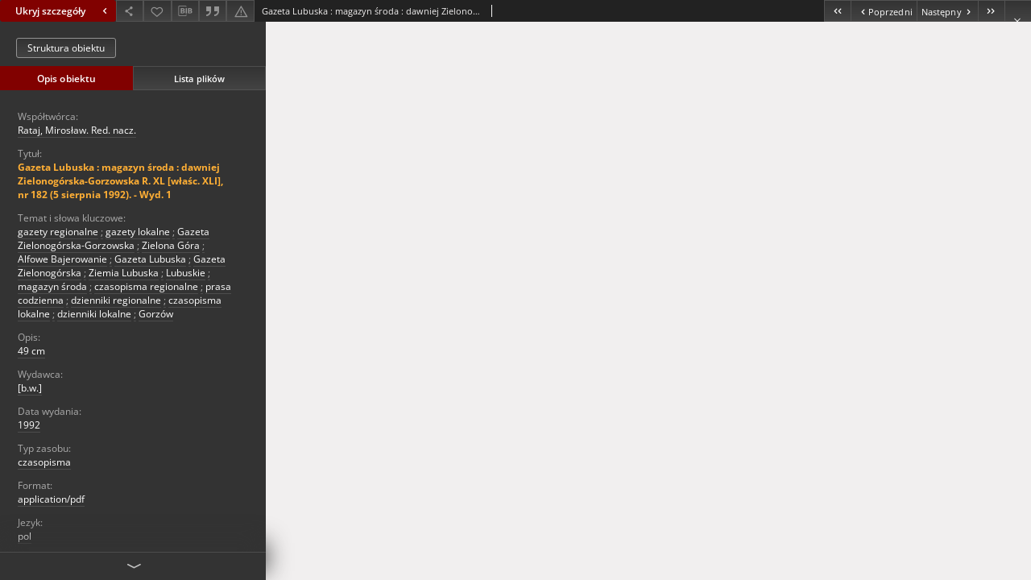

--- FILE ---
content_type: text/html;charset=utf-8
request_url: https://www.zbc.uz.zgora.pl/dlibra/publication/57179/edition/48937/content
body_size: 29941
content:
<!doctype html>
<html lang="pl">
	<head>
		


<meta charset="utf-8">
<meta http-equiv="X-UA-Compatible" content="IE=edge">
<meta name="viewport" content="width=device-width, initial-scale=1">


<title>Gazeta Lubuska : magazyn środa : dawniej Zielonog&oacute;rska-Gorzowska R. XL [właśc. XLI], nr 182 (5 sierpnia 1992). - Wyd. 1 - Zielonogórska Biblioteka Cyfrowa</title>
<meta name="Description" content="49 cm" />

<meta property="og:url"                content="https://www.zbc.uz.zgora.pl/dlibra/publication/57179/edition/48937/content" />
<meta property="og:type"               content="Object" />
<meta property="og:title"              content="Gazeta Lubuska : magazyn środa : dawniej Zielonog&oacute;rska-Gorzowska R. XL [właśc. XLI], nr 182 (5 sierpnia 1992). - Wyd. 1 - Zielonogórska Biblioteka Cyfrowa" />
<meta property="og:description"        content="49 cm" />
<meta property="og:image"              content="https://www.zbc.uz.zgora.pl/style/dlibra/default/img/items/book-without-img.svg" />

<link rel="icon" type="image/png" href="https://www.zbc.uz.zgora.pl/style/common/img/icons/favicon.png" sizes="16x16" media="(prefers-color-scheme: light)"> 
<link rel="icon" type="image/png" href="https://www.zbc.uz.zgora.pl/style/common/img/icons/favicon-dark.png" sizes="16x16" media="(prefers-color-scheme: dark)"> 
<link rel="apple-touch-icon" href="https://www.zbc.uz.zgora.pl/style/common/img/icons/apple-touch-icon.png">


<link rel="stylesheet" href="https://www.zbc.uz.zgora.pl/style/dlibra/default/css/libs.css?20241127155736">
<link rel="stylesheet" href="https://www.zbc.uz.zgora.pl/style/dlibra/default/css/main.css?20241127155736">
<link rel="stylesheet" href="https://www.zbc.uz.zgora.pl/style/dlibra/default/css/colors.css?20241127155736">
<link rel="stylesheet" href="https://www.zbc.uz.zgora.pl/style/dlibra/default/css/custom.css?20241127155736">


								<link rel="meta" type="application/rdf+xml" href="https://www.zbc.uz.zgora.pl/dlibra/rdf.xml?type=e&amp;id=48937"/>
	
	<link rel="schema.DC" href="http://purl.org/dc/elements/1.1/" />
	<!--type is "document" for import all tags into zotero-->
	<meta name="DC.type" content="document" />
	<meta name="DC.identifier" content="https://www.zbc.uz.zgora.pl/publication/57179" />
	
						<meta name="DC.date" content="1992" />
								<meta name="DC.identifier" content="https://zbc.uz.zgora.pl/Content/48937/Nr_182_05-08-1992.pdf" />
								<meta name="DC.contributor" content="Rataj, Mirosław. Red. nacz." />
								<meta name="DC.subject" content="gazety regionalne" />
					<meta name="DC.subject" content="gazety lokalne" />
					<meta name="DC.subject" content="Gazeta Zielonog&oacute;rska-Gorzowska" />
					<meta name="DC.subject" content="Zielona G&oacute;ra" />
					<meta name="DC.subject" content="Alfowe Bajerowanie" />
					<meta name="DC.subject" content="Gazeta Lubuska" />
					<meta name="DC.subject" content="Gazeta Zielonog&oacute;rska" />
					<meta name="DC.subject" content="Ziemia Lubuska" />
					<meta name="DC.subject" content="Lubuskie" />
					<meta name="DC.subject" content="magazyn środa" />
					<meta name="DC.subject" content="czasopisma regionalne" />
					<meta name="DC.subject" content="prasa codzienna" />
					<meta name="DC.subject" content="dzienniki regionalne" />
					<meta name="DC.subject" content="czasopisma lokalne" />
					<meta name="DC.subject" content="dzienniki lokalne" />
					<meta name="DC.subject" content="Gorz&oacute;w" />
								<meta name="DC.rights" content="Polska Press Sp. z o.o." />
					<meta name="DC.rights" content="Wojew&oacute;dzka i Miejska Biblioteka Publiczna w Zielonej G&oacute;rze" />
								<meta name="DC.format" content="application/pdf" />
								<meta name="DC.description" content="49 cm" />
								<meta name="DC.publisher" content="[b.w.]" />
								<meta name="DC.language" content="pol" />
								<meta name="DC.type" content="czasopisma" />
								<meta name="DC.issued" content="1992" />
								<meta name="DC.title" content="Gazeta Lubuska : magazyn środa : dawniej Zielonog&oacute;rska-Gorzowska R. XL [właśc. XLI], nr 182 (5 sierpnia 1992). - Wyd. 1" />
								<meta name="DC.relation" content="Gazeta Zielonog&oacute;rska" />
					<meta name="DC.relation" content="Gazeta Zielonog&oacute;rska-Gorzowska" />
					<meta name="DC.relation" content="oai:zbc.uz.zgora.pl:publication:57179" />
			
								<meta name="citation_title" content="Gazeta Lubuska : magazyn środa : dawniej Zielonog&oacute;rska-Gorzowska R. XL [właśc. XLI], nr 182 (5 sierpnia 1992). - Wyd. 1" />
				<meta name="citation_pdf_url" content="https://zbc.uz.zgora.pl/Content/48937/Nr_182_05-08-1992.pdf" />
				<meta name="citation_online_date" content="2018/12/11" />
		
					<script async src="https://www.googletagmanager.com/gtag/js?id=UA-138079182-1"></script>
<script>
  window.dataLayer = window.dataLayer || [];
  function gtag(){dataLayer.push(arguments);}
  gtag('js', new Date());

  gtag('config', 'UA-138079182-1');
</script>

		
			</head>

	<body class="fixed show-content">

					



<section>
<div id="show-content" tabindex="-1" data-oaiurl="https://www.zbc.uz.zgora.pl/dlibra/oai-pmh-repository.xml?verb=GetRecord&amp;metadataPrefix=mets&amp;identifier=oai:zbc.uz.zgora.pl:48937" data-editionid="48937" data-formatid="">
    <div>
        <aside class="show-content__top-container js-top">
            <div class="show-content__details-container">
                <div class="show-content__close-container">
					<button type="button" class="info-close opened js-toggle-info"
						data-close="Ukryj szczegóły<i class='dlibra-icon-chevron-left'></i>"
						data-show="Pokaż szczegóły<i class='dlibra-icon-chevron-right'></i>">
						Ukryj szczegóły
						<i class='dlibra-icon-chevron-right'></i>
					</button>
                </div>
                <ul class="show-content__buttons-list">
					
                    <li class="share buttons-list__item">
                      <div class="a2a_kit">
						                        <a aria-label="Udostępnij" class="a2a_dd buttons-list__item--anchor" href="https://www.addtoany.com/share">
													<span class="dlibra-icon-share"></span>
                        </a>
                      </div>
                    </li>

                    <li class="buttons-list__item">
						                        <button type="button" title="Dodaj do ulubionych" aria-label="Dodaj do ulubionych"
							data-addToFav="Dodaj do ulubionych"
							data-deleteFromFav="Usuń z ulubionych"
							data-ajaxurl="https://www.zbc.uz.zgora.pl/dlibra/ajax.xml"
							data-ajaxparams="wid=Actions&amp;pageId=publication&amp;actionId=AddToFavouriteAction&amp;eid=48937"
							data-addedtofavlab="Dodano do ulubionych."
							data-removedfromfavlab="Usunięto z ulubionych"
							data-onlylogged="Musisz się zalogować"
							data-error="Wystąpił błąd podczas dodawania do ulubionych"
							class=" buttons-list__item--button js-add-fav">
							<span class="dlibra-icon-heart"></span>
                        </button>
                    </li>

																				
										<li class="buttons-list__item">
											<div class="dropdown">
																								<button class="dropdown-toggle buttons-list__item--button buttons-list__item--button-bib" type="button" data-toggle="dropdown"
													title="Pobierz opis bibliograficzny" aria-label="Pobierz opis bibliograficzny">
													<span class="dlibra-icon-bib"></span>
												</button>
												<ul class="object__dropdown-bib dropdown-menu pull-left">
													<li>
														<a download="57179.ris" href="https://www.zbc.uz.zgora.pl/dlibra/dlibra.ris?type=e&amp;id=48937">
															ris
														</a>
													</li>
													<li>
														<a download="57179.bib" href="https://www.zbc.uz.zgora.pl/dlibra/dlibra.bib?type=e&amp;id=48937">
															BibTeX
														</a>
													</li>
												</ul>
											</div>
										</li>

																					<li class="buttons-list__item">
												<button title="Cytowanie" class="buttons-list__item--anchor citations__show"
														data-ajaxurl="https://www.zbc.uz.zgora.pl/dlibra/citations.json"
														data-ajaxparams="eid=48937">
													<span class="dlibra-icon-citation"></span>
												</button>
											</li>
										
										<li class="buttons-list__item">
																						<a aria-label="Zgłoś błąd" href="https://www.zbc.uz.zgora.pl/dlibra/report-problem?id=48937" class="buttons-list__item--anchor">
												<span class="dlibra-icon-warning"></span>
											</a>
										</li>

					                </ul>
            </div>
            <div class="show-content__title-container">
                <div>
																														<span class="show-content__main-header"> Gazeta Lubuska : magazyn środa : dawniej Zielonog&oacute;rska-Gorzowska R. XL [właśc. XLI], nr 182 (5 sierpnia 1992). - Wyd. 1</span>
																						                </div>
                <ul class="show-content__object-navigation" data-pageid="48937">
																			<li class="object-navigation__item " data-pageid="48741">
												<a class="arrow-container" aria-label="Pierwszy obiekt z listy" href="https://www.zbc.uz.zgora.pl/dlibra/publication/55509/edition/48741/content?">
							<span class="dlibra-icon-chevron-left icon"></span>
							<span class="dlibra-icon-chevron-left icon-second"></span>
						</a>
					</li>
										

					<li class="object-navigation__item " data-pageid="48936">
												<a aria-label="Poprzedni obiekt z listy" href="https://www.zbc.uz.zgora.pl/dlibra/publication/57177/edition/48936/content?">
							<span class="text-info"><span class="dlibra-icon-chevron-left left"></span>Poprzedni</span>
						</a>
					</li>
					
					
					<li class="object-navigation__item " data-pageid="48938">
												<a aria-label="Następny obiekt z listy" href="https://www.zbc.uz.zgora.pl/dlibra/publication/57180/edition/48938/content?">
							<span class="text-info">Następny<span class="dlibra-icon-chevron-right right"></span></span>
						</a>
					</li>
															<li class="object-navigation__item " data-pageid="49069">
												<a class="arrow-container" aria-label="Ostatni obiekt z listy" href="https://www.zbc.uz.zgora.pl/dlibra/publication/57955/edition/49069/content?">
							<span class="dlibra-icon-chevron-right icon"></span>
							<span class="dlibra-icon-chevron-right icon-second"></span>
						</a>
					</li>
																					<li class="object-navigation__item show-content__close">
										<a class="arrow-container" aria-label="Zamknij" href="https://www.zbc.uz.zgora.pl/dlibra/publication/57179/edition/48937?"></a>
				</li>
                </ul>
            </div>
        </aside>
    </div>
    <div>
        <section class="show-content__details-column opened js-details-column">
							<a href="https://www.zbc.uz.zgora.pl/dlibra/publication/57179/edition/48937#structure" class="show-content__group-object-btn">Struktura obiektu</a>
			
			<ul class="nav nav-tabs details__tabs" id="myTab">
                <li class="active details__tabs-item js-tab-switch">
                    <button type="button" data-target="#metadata" data-toggle="tab">Opis obiektu</button>
                </li>
                <li class="details__tabs-item js-tab-switch">
                    <button type="button" data-target="#files" data-toggle="tab">Lista plików</button>
                </li>
            </ul>

            <div class="tab-content details__tabs-content js-tabs-content">
                <div class="tab-pane details__tabs-pane active js-tab" id="metadata">
                    <div>
						
                        <div>
                                                            			<span class="details__header">Współtwórca:</span>
		<p class="details__text ">
						
																			<a href="https://www.zbc.uz.zgora.pl//dlibra/metadatasearch?action=AdvancedSearchAction&amp;type=-3&amp;val1=Contributor:%22Rataj%2C+Miros%C5%82aw.+Red.+nacz.%22"
					>
					Rataj, Mirosław. Red. nacz.</a>
					      		</p>
				                                                            			<span class="details__header">Tytuł:</span>
		<p class="details__text title">
						
																			<a href="https://www.zbc.uz.zgora.pl//dlibra/metadatasearch?action=AdvancedSearchAction&amp;type=-3&amp;val1=Title:%22Gazeta+Lubuska+%5C:+magazyn+%C5%9Broda+%5C:+dawniej+Zielonog%C3%B3rska%5C-Gorzowska+R.+XL+%5C%5Bw%C5%82a%C5%9Bc.+XLI%5C%5D%2C+nr+182+%5C(5+sierpnia+1992%5C).+%5C-+Wyd.+1%22"
					>
					Gazeta Lubuska : magazyn środa : dawniej Zielonog&oacute;rska-Gorzowska R. XL [właśc. XLI], nr 182 (5 sierpnia 1992). - Wyd. 1</a>
					      		</p>
				                                                            			<span class="details__header">Temat i słowa kluczowe:</span>
		<p class="details__text ">
						
																			<a href="https://www.zbc.uz.zgora.pl//dlibra/metadatasearch?action=AdvancedSearchAction&amp;type=-3&amp;val1=Subject:%22gazety+regionalne%22"
					>
					gazety regionalne</a>
					      		<span class="divider">;</span>

																			<a href="https://www.zbc.uz.zgora.pl//dlibra/metadatasearch?action=AdvancedSearchAction&amp;type=-3&amp;val1=Subject:%22gazety+lokalne%22"
					>
					gazety lokalne</a>
					      		<span class="divider">;</span>

																			<a href="https://www.zbc.uz.zgora.pl//dlibra/metadatasearch?action=AdvancedSearchAction&amp;type=-3&amp;val1=Subject:%22Gazeta+Zielonog%C3%B3rska%5C-Gorzowska%22"
					>
					Gazeta Zielonog&oacute;rska-Gorzowska</a>
					      		<span class="divider">;</span>

																			<a href="https://www.zbc.uz.zgora.pl//dlibra/metadatasearch?action=AdvancedSearchAction&amp;type=-3&amp;val1=Subject:%22Zielona+G%C3%B3ra%22"
					>
					Zielona G&oacute;ra</a>
					      		<span class="divider">;</span>

																			<a href="https://www.zbc.uz.zgora.pl//dlibra/metadatasearch?action=AdvancedSearchAction&amp;type=-3&amp;val1=Subject:%22Alfowe+Bajerowanie%22"
					>
					Alfowe Bajerowanie</a>
					      		<span class="divider">;</span>

																			<a href="https://www.zbc.uz.zgora.pl//dlibra/metadatasearch?action=AdvancedSearchAction&amp;type=-3&amp;val1=Subject:%22Gazeta+Lubuska%22"
					>
					Gazeta Lubuska</a>
					      		<span class="divider">;</span>

																			<a href="https://www.zbc.uz.zgora.pl//dlibra/metadatasearch?action=AdvancedSearchAction&amp;type=-3&amp;val1=Subject:%22Gazeta+Zielonog%C3%B3rska%22"
					>
					Gazeta Zielonog&oacute;rska</a>
					      		<span class="divider">;</span>

																			<a href="https://www.zbc.uz.zgora.pl//dlibra/metadatasearch?action=AdvancedSearchAction&amp;type=-3&amp;val1=Subject:%22Ziemia+Lubuska%22"
					>
					Ziemia Lubuska</a>
					      		<span class="divider">;</span>

																			<a href="https://www.zbc.uz.zgora.pl//dlibra/metadatasearch?action=AdvancedSearchAction&amp;type=-3&amp;val1=Subject:%22Lubuskie%22"
					>
					Lubuskie</a>
					      		<span class="divider">;</span>

																			<a href="https://www.zbc.uz.zgora.pl//dlibra/metadatasearch?action=AdvancedSearchAction&amp;type=-3&amp;val1=Subject:%22magazyn+%C5%9Broda%22"
					>
					magazyn środa</a>
					      		<span class="divider">;</span>

																			<a href="https://www.zbc.uz.zgora.pl//dlibra/metadatasearch?action=AdvancedSearchAction&amp;type=-3&amp;val1=Subject:%22czasopisma+regionalne%22"
					>
					czasopisma regionalne</a>
					      		<span class="divider">;</span>

																			<a href="https://www.zbc.uz.zgora.pl//dlibra/metadatasearch?action=AdvancedSearchAction&amp;type=-3&amp;val1=Subject:%22prasa+codzienna%22"
					>
					prasa codzienna</a>
					      		<span class="divider">;</span>

																			<a href="https://www.zbc.uz.zgora.pl//dlibra/metadatasearch?action=AdvancedSearchAction&amp;type=-3&amp;val1=Subject:%22dzienniki+regionalne%22"
					>
					dzienniki regionalne</a>
					      		<span class="divider">;</span>

																			<a href="https://www.zbc.uz.zgora.pl//dlibra/metadatasearch?action=AdvancedSearchAction&amp;type=-3&amp;val1=Subject:%22czasopisma+lokalne%22"
					>
					czasopisma lokalne</a>
					      		<span class="divider">;</span>

																			<a href="https://www.zbc.uz.zgora.pl//dlibra/metadatasearch?action=AdvancedSearchAction&amp;type=-3&amp;val1=Subject:%22dzienniki+lokalne%22"
					>
					dzienniki lokalne</a>
					      		<span class="divider">;</span>

																			<a href="https://www.zbc.uz.zgora.pl//dlibra/metadatasearch?action=AdvancedSearchAction&amp;type=-3&amp;val1=Subject:%22Gorz%C3%B3w%22"
					>
					Gorz&oacute;w</a>
					      		</p>
				                                                            			<span class="details__header">Opis:</span>
		<p class="details__text ">
						
																			<a href="https://www.zbc.uz.zgora.pl//dlibra/metadatasearch?action=AdvancedSearchAction&amp;type=-3&amp;val1=Description:%2249+cm%22"
					>
					49 cm</a>
					      		</p>
				                                                            			<span class="details__header">Wydawca:</span>
		<p class="details__text ">
						
																			<a href="https://www.zbc.uz.zgora.pl//dlibra/metadatasearch?action=AdvancedSearchAction&amp;type=-3&amp;val1=Publisher:%22%5C%5Bb.w.%5C%5D%22"
					>
					[b.w.]</a>
					      		</p>
				                                                            			<span class="details__header">Data wydania:</span>
		<p class="details__text ">
						
																			<a href="https://www.zbc.uz.zgora.pl//dlibra/metadatasearch?action=AdvancedSearchAction&amp;type=-3&amp;val1=Date:%221992%22"
					>
					1992</a>
					      		</p>
				                                                            			<span class="details__header">Typ zasobu:</span>
		<p class="details__text ">
						
																			<a href="https://www.zbc.uz.zgora.pl//dlibra/metadatasearch?action=AdvancedSearchAction&amp;type=-3&amp;val1=Type:%22czasopisma%22"
					>
					czasopisma</a>
					      		</p>
				                                                            			<span class="details__header">Format:</span>
		<p class="details__text ">
						
																			<a href="https://www.zbc.uz.zgora.pl//dlibra/metadatasearch?action=AdvancedSearchAction&amp;type=-3&amp;val1=Format:%22application%5C%2Fpdf%22"
					>
					application/pdf</a>
					      		</p>
				                                                            			<span class="details__header">Jezyk:</span>
		<p class="details__text ">
						
																			<a href="https://www.zbc.uz.zgora.pl//dlibra/metadatasearch?action=AdvancedSearchAction&amp;type=-3&amp;val1=Language:%22pol%22"
					>
					pol</a>
					      		</p>
				                                                            			<span class="details__header">Powiązania:</span>
		<p class="details__text ">
						
																			<a href="https://www.zbc.uz.zgora.pl//dlibra/metadatasearch?action=AdvancedSearchAction&amp;type=-3&amp;val1=Relation:%22Gazeta+Zielonog%C3%B3rska%22"
					>
					Gazeta Zielonog&oacute;rska</a>
					      		<span class="divider">;</span>

																			<a href="https://www.zbc.uz.zgora.pl//dlibra/metadatasearch?action=AdvancedSearchAction&amp;type=-3&amp;val1=Relation:%22Gazeta+Zielonog%C3%B3rska%5C-Gorzowska%22"
					>
					Gazeta Zielonog&oacute;rska-Gorzowska</a>
					      		</p>
				                                                            			<span class="details__header">Prawa do dysponowania publikacją:</span>
		<p class="details__text ">
						
																			<a href="https://www.zbc.uz.zgora.pl//dlibra/metadatasearch?action=AdvancedSearchAction&amp;type=-3&amp;val1=Rights:%22Polska+Press+Sp.+z+o.o.%22"
					>
					Polska Press Sp. z o.o.</a>
					      		<span class="divider">;</span>

																			<a href="https://www.zbc.uz.zgora.pl//dlibra/metadatasearch?action=AdvancedSearchAction&amp;type=-3&amp;val1=Rights:%22Wojew%C3%B3dzka+i+Miejska+Biblioteka+Publiczna+w+Zielonej+G%C3%B3rze%22"
					>
					Wojew&oacute;dzka i Miejska Biblioteka Publiczna w Zielonej G&oacute;rze</a>
					      		</p>
				                                                            			<span class="details__header">Identyfikator oryginału:</span>
		<p class="details__text ">
						
																			<a href="https://www.zbc.uz.zgora.pl//dlibra/metadatasearch?action=AdvancedSearchAction&amp;type=-3&amp;val1=OryginalObjectIdentifier:%22Mg+13+IV%5C%2F1992+Wol.+3%22"
					>
					Mg 13 IV/1992 Wol. 3</a>
					      		</p>
				                                                            			<span class="details__header">Źródła finansowania:</span>
		<p class="details__text ">
						
																			<a href="https://www.zbc.uz.zgora.pl//dlibra/metadatasearch?action=AdvancedSearchAction&amp;type=-3&amp;val1=funding:%22Dofinansowano+ze+%C5%9Brodk%C3%B3w+Ministra+Kultury+i+Dziedzictwa+Narodowego%2C+pochodz%C4%85cych+z+Funduszu+Promocji+Kultury%2C+oraz+Urz%C4%99du+Miasta+Zielona+G%C3%B3ra%22"
					>
					Dofinansowano ze środk&oacute;w Ministra Kultury i Dziedzictwa Narodowego, pochodzących z Funduszu Promocji Kultury, oraz Urzędu Miasta Zielona G&oacute;ra</a>
					      		</p>
				                                                            			<span class="details__header">Partnerzy projektu:</span>
		<p class="details__text ">
						
																			<a href="https://www.zbc.uz.zgora.pl//dlibra/metadatasearch?action=AdvancedSearchAction&amp;type=-3&amp;val1=partners:%22Polska+Press+Sp.+z+o.o.%22"
					>
					Polska Press Sp. z o.o.</a>
					      		</p>
				                                                    </div>
                    </div>
				</div>

                <div class="tab-pane details__tabs-pane js-tab" id="files">
					<ul id="publicationFiles" class="pub-list">
					</ul>
                </div>
            </div>
			<div class="details__more-button hidden js-more-button">
				<span class="dlibra-icon-chevron-long-down"></span>
			</div>
        </section>

        <section>
            <div class="show-content__iframe-wrapper opened js-iframe-wrapper">
            												<iframe tabindex="-1" id="js-main-frame" src="https://www.zbc.uz.zgora.pl//dlibra/applet/publication/57179/edition/48937?handler=pdf" allowfullscreen title="main-frame">
						</iframe>
					            	            </div>
        </section>
    </div>
</div>
</section>
<div class="modal fade modal--addToFav" tabindex="-1" role="dialog" data-js-modal='addToFav'>
  <div class="modal-dialog" role="document">
    <div class="modal-content">
      <div class="modal-body">
        <p class="js-addToFav-text"></p>
      </div>
      <div class="modal-footer pull-right">
        <button type="button" class="modal-button" data-dismiss="modal">Ok</button>
      </div>
			<div class="clearfix"></div>
    </div><!-- /.modal-content -->
  </div><!-- /.modal-dialog -->
</div><!-- /.modal -->


<div class="modal fade modal--access" tabindex="-1" role="dialog" data-js-modal="access">
  <div class="modal-dialog js-modal-inner" role="document">
    <div class="modal-content">
      <button type="button" class="modal-close" data-dismiss="modal" aria-label="Zamknij"></button>
      <div class="modal-header">
        <h4 class="modal-title">Poproś o dostęp</h4>
      </div>
			<div class="settings__error js-settings-errors">
					<div id="incorrect_captcha" class="settings__error-item js-settings-error" style="display: none;">
						<span>Odmowa wysyłania. Niepoprawny tekst z obrazka.</span>
						<button class="settings__error-close js-error-close" title="Zamknij"
								aria-label="Zamknij"></button>
	</div>
	<div id="recaptcha_fail" class="settings__error-item js-settings-error" style="display: none;">
						<span>Odmowa wysyłania. Weryfikacja reCAPTCHA nie powiodła się.</span>
						<button class="settings__error-close js-error-close" title="Zamknij"
								aria-label="Zamknij"></button>
	</div>
			</div>
			<form id="sendPermissionRequestForm" action="javascript:void(0)">
				<div class="modal-body">
					 <p class="modal-desc">Nie masz uprawnień do wyświetlenia tego obiektu. Aby poprosić
o dostęp do niego, wypełnij poniższe pola.</p>
					 <label class="modal-label" for="userEmail">E-mail<sup>*</sup></label>
					 <input class="modal-input" required type="email" name="userEmail" id="userEmail" value="" >
					 <input type="hidden" name="editionId" value="48937" id="editionId">
					 <input type="hidden" name="publicationId" value="57179" id="publicationId">
					 <label class="modal-label" for="requestReason">Uzasadnienie<sup>*</sup></label>
					 <textarea class="modal-textarea" required name="requestReason" id="requestReason" cols="50" rows="5" ></textarea>
					 <input type="hidden" name="homeURL" id="homeURL" value="https://www.zbc.uz.zgora.pl/dlibra">
					  			<div class="modal-captcha">
			<img id="captcha" src="https://www.zbc.uz.zgora.pl/captcha" width="175" height="40" alt="verification"/>
			<label class="modal-label" for="answer">Wpisz tekst z obrazka. <sup>*</sup></label>
			<input class="modal-input" name="answer" id="answer" type="text" size="30" maxLength="30" required
				   aria-required="true"/>
		</div>
					</div>
				<div class="modal-footer">
					<button type="button" class="btn btn-default modal-dismiss" data-dismiss="modal">Anuluj</button>
					<button class="modal-submit js-send-request">Wyślij</button>
				</div>
		 </form>
    </div><!-- /.modal-content -->
  </div><!-- /.modal-dialog -->
  <div class="modal-more hidden js-modal-more"></div>
</div><!-- /.modal -->

	<div class="citations__modal">
    <div class="citations__modal--content">
        <div class="citations__modal__header">
            <span class="citations__modal--close">&times;</span>
            <h3 class="citations__modal__header--text">Cytowanie</h3>
        </div>
        <div class="citations__modal--body targetSet">
            <div class="citations__navbar">
                <p>Styl cytowania:
                                            <select class="citations__select">
                                                            <option value="chicago-author-date">Chicago</option>
                                                            <option value="iso690-author-date">ISO690</option>
                                                    </select>
                                    </p>
            </div>
                            <label id="chicago-author-date-label" for="chicago-author-date" class="citations__modal--citation-label target-label" >Chicago</label>
                <textarea id="chicago-author-date" class="citations__modal--citation target"  readonly></textarea>
                            <label id="iso690-author-date-label" for="iso690-author-date" class="citations__modal--citation-label target-label" style="display: none;">ISO690</label>
                <textarea id="iso690-author-date" class="citations__modal--citation target" style="display: none;" readonly></textarea>
                    </div>
    </div>
</div>
<script>
  var a2a_config = a2a_config || {};
  a2a_config.onclick = 1;
  a2a_config.locale = "pl";
  a2a_config.color_main = "404040";
  a2a_config.color_border = "525252";
  a2a_config.color_link_text = "f1f1f1";
  a2a_config.color_link_text_hover = "f1f1f1";
  a2a_config.color_bg = "353535";
  a2a_config.icon_color = "#4e4e4e";
	a2a_config.num_services = 6;
	a2a_config.prioritize = ["facebook", "wykop", "twitter", "pinterest", "email", "gmail"];
</script>
<script async src="https://static.addtoany.com/menu/page.js"></script>



					  <div class="modal--change-view modal fade"  tabindex="-1" role="dialog" data-js-modal='changeView'>
    <div class="modal-dialog js-modal-inner">
    <div class="modal-content">
        <button type="button" class="modal-close" data-dismiss="modal" aria-label="Zamknij"></button>
        <div class="modal-header">
          <h4 class="modal-title">W jaki sposób chciałbyś wyświetlić ten obiekt?</h4>
        </div>
        <div class="modal-body">
                    	                                      <div class="viewMode__section">
              <label class="viewMode__accordion-trigger" data-js-viewmode-trigger="checked">
                  <input name="viewMode" checked class="js-viewMode-option viewMode__radio" type="radio" data-contenturl="https://www.zbc.uz.zgora.pl/dlibra/applet/publication/57179/edition/48937?handler=pdf" data-value="pdf">
                  <span>Plugin przeglądania PDF</span>
              </label>

              <div class="viewMode__accordion-wrapper open js-viewmode-wrapper">
                              </div>
            </div>
                              </div>
        <div class="modal-footer">
          <div class="viewMode__remember">
            <label>
              <input class="viewMode__checkbox remember-mode-checkbox" type="checkbox" data-cookiename="handler_application/pdf_true" data-cookiettl="604800000" data-cookiepath="'/'" checked> <span>Zapamiętaj mój wybór</span>
            </label>
          </div>
          <a href="" class="viewMode__submit pull-right js-viewMode-select">Zastosuj</a>
          <div class="clearfix"></div>

        </div>
        </div>
      </div>
  </div><!-- /.modal -->

		
		<script src="https://www.zbc.uz.zgora.pl/style/dlibra/default/js/script-jquery.min.js"></script>
		<script src="https://www.zbc.uz.zgora.pl/style/dlibra/default/js/libs.min.js?20241127155736"></script>
		<script src="https://www.zbc.uz.zgora.pl/style/dlibra/default/js/main.min.js?20241127155736"></script>
		<script src="https://www.zbc.uz.zgora.pl/style/dlibra/default/js/custom.min.js?20241127155736"></script>
	</body>
</html>


--- FILE ---
content_type: text/xml;charset=utf-8
request_url: https://www.zbc.uz.zgora.pl/dlibra/oai-pmh-repository.xml?verb=GetRecord&metadataPrefix=mets&identifier=oai:zbc.uz.zgora.pl:48937
body_size: 7725
content:
<?xml version="1.0" encoding="UTF-8"?>
<?xml-stylesheet type="text/xsl" href="https://www.zbc.uz.zgora.pl/style/common/xsl/oai-style.xsl"?>
<OAI-PMH xmlns="http://www.openarchives.org/OAI/2.0/" 
         xmlns:xsi="http://www.w3.org/2001/XMLSchema-instance"
         xsi:schemaLocation="http://www.openarchives.org/OAI/2.0/
         http://www.openarchives.org/OAI/2.0/OAI-PMH.xsd">
	<responseDate>2026-01-29T15:45:33Z</responseDate>
	<request identifier="oai:zbc.uz.zgora.pl:48937" metadataPrefix="mets" verb="GetRecord">
	https://zbc.uz.zgora.pl/oai-pmh-repository.xml</request>
	<GetRecord>
	
  <record>
	<header>
		<identifier>oai:zbc.uz.zgora.pl:48937</identifier>
	    <datestamp>2020-03-30T11:08:33Z</datestamp>
		  <setSpec>DigitalLibraryZielonaGora</setSpec> 	      <setSpec>DigitalLibraryZielonaGora:GazZielLub</setSpec> 	      <setSpec>DigitalLibraryZielonaGora:RegionalMaterialss</setSpec> 	      <setSpec>DigitalLibraryZielonaGora:RegionalMaterialss:Czasregee</setSpec> 	    </header>
		<metadata>
	<mets LABEL="Gazeta Lubuska : magazyn środa : dawniej Zielonogórska-Gorzowska R. XL [właśc. XLI], nr 182 (5 sierpnia 1992). - Wyd. 1" xmlns="http://www.loc.gov/METS/" xmlns:xlink="http://www.w3.org/1999/xlink" xmlns:xsi="http://www.w3.org/2001/XMLSchema-instance" xsi:schemaLocation="http://www.loc.gov/METS/ http://www.loc.gov/standards/mets/mets.xsd">
 <dmdSec ID="dmd0">
  <mdWrap MIMETYPE="text/xml" MDTYPE="OTHER" OTHERMDTYPE="dlibra_avs" LABEL="Local Metadata">
   <xmlData><dlibra_avs:metadataDescription xmlns:dlibra_avs="https://zbc.uz.zgora.pl/" xmlns:xsi="http://www.w3.org/2001/XMLSchema-instance" xsi:schemaLocation="https://zbc.uz.zgora.pl/ https://zbc.uz.zgora.pl/dlibra/attribute-schema.xsd">
<dlibra_avs:PublicAccess><![CDATA[true]]></dlibra_avs:PublicAccess>
<dlibra_avs:DC>
<dlibra_avs:Contributor><![CDATA[Rataj, Mirosław. Red. nacz.]]></dlibra_avs:Contributor>
<dlibra_avs:Title>
<value xml:lang="pl"><![CDATA[Gazeta Lubuska : magazyn środa : dawniej Zielonogórska-Gorzowska R. XL [właśc. XLI], nr 182 (5 sierpnia 1992). - Wyd. 1]]></value>
</dlibra_avs:Title>
<dlibra_avs:Subject xml:lang="pl"><![CDATA[gazety regionalne]]></dlibra_avs:Subject>
<dlibra_avs:Subject xml:lang="pl"><![CDATA[gazety lokalne]]></dlibra_avs:Subject>
<dlibra_avs:Subject xml:lang="pl"><![CDATA[Gazeta Zielonogórska-Gorzowska]]></dlibra_avs:Subject>
<dlibra_avs:Subject xml:lang="pl"><![CDATA[Zielona Góra]]></dlibra_avs:Subject>
<dlibra_avs:Subject xml:lang="pl"><![CDATA[Alfowe Bajerowanie]]></dlibra_avs:Subject>
<dlibra_avs:Subject xml:lang="pl"><![CDATA[Gazeta Lubuska]]></dlibra_avs:Subject>
<dlibra_avs:Subject xml:lang="pl"><![CDATA[Gazeta Zielonogórska]]></dlibra_avs:Subject>
<dlibra_avs:Subject xml:lang="pl"><![CDATA[Ziemia Lubuska]]></dlibra_avs:Subject>
<dlibra_avs:Subject xml:lang="pl"><![CDATA[Lubuskie]]></dlibra_avs:Subject>
<dlibra_avs:Subject xml:lang="pl"><![CDATA[magazyn środa]]></dlibra_avs:Subject>
<dlibra_avs:Subject xml:lang="pl"><![CDATA[czasopisma regionalne]]></dlibra_avs:Subject>
<dlibra_avs:Subject xml:lang="pl"><![CDATA[prasa codzienna]]></dlibra_avs:Subject>
<dlibra_avs:Subject xml:lang="pl"><![CDATA[dzienniki regionalne]]></dlibra_avs:Subject>
<dlibra_avs:Subject xml:lang="pl"><![CDATA[czasopisma lokalne]]></dlibra_avs:Subject>
<dlibra_avs:Subject xml:lang="pl"><![CDATA[dzienniki lokalne]]></dlibra_avs:Subject>
<dlibra_avs:Subject xml:lang="pl"><![CDATA[Gorzów]]></dlibra_avs:Subject>
<dlibra_avs:Description>
<value xml:lang="pl"><![CDATA[49 cm]]></value>
</dlibra_avs:Description>
<dlibra_avs:Publisher><![CDATA[[b.w.]]]></dlibra_avs:Publisher>
<dlibra_avs:Date><![CDATA[1992]]></dlibra_avs:Date>
<dlibra_avs:Type xml:lang="pl"><![CDATA[czasopisma]]></dlibra_avs:Type>
<dlibra_avs:Format xml:lang="pl"><![CDATA[application/pdf]]></dlibra_avs:Format>
<dlibra_avs:Language><![CDATA[pol]]></dlibra_avs:Language>
<dlibra_avs:Relation><![CDATA[Gazeta Zielonogórska]]></dlibra_avs:Relation>
<dlibra_avs:Relation><![CDATA[Gazeta Zielonogórska-Gorzowska]]></dlibra_avs:Relation>
<dlibra_avs:License/>
<dlibra_avs:Rights xml:lang="pl"><![CDATA[Polska Press Sp. z o.o.]]></dlibra_avs:Rights>
<dlibra_avs:Rights xml:lang="pl"><![CDATA[Wojewódzka i Miejska Biblioteka Publiczna w Zielonej Górze]]></dlibra_avs:Rights>
<dlibra_avs:OryginalObjectIdentifier xml:lang="pl"><![CDATA[Mg 13 IV/1992 Wol. 3]]></dlibra_avs:OryginalObjectIdentifier>
<dlibra_avs:funding xml:lang="pl"><![CDATA[Dofinansowano ze środków Ministra Kultury i Dziedzictwa Narodowego, pochodzących z Funduszu Promocji Kultury, oraz Urzędu Miasta Zielona Góra]]></dlibra_avs:funding>
<dlibra_avs:partners xml:lang="pl"><![CDATA[Polska Press Sp. z o.o.]]></dlibra_avs:partners>
</dlibra_avs:DC>
<dlibra_avs:ContentType><![CDATA[application/pdf]]></dlibra_avs:ContentType>
</dlibra_avs:metadataDescription>
</xmlData>
  </mdWrap>
 </dmdSec>
 <dmdSec ID="dmd1">
  <mdWrap MIMETYPE="text/xml" MDTYPE="DC" LABEL="Dublin Core Metadata">
   <xmlData><dc:dc xmlns:dc="http://purl.org/dc/elements/1.1/">
<dc:title xml:lang="pl"><![CDATA[Gazeta Lubuska : magazyn środa : dawniej Zielonogórska-Gorzowska R. XL [właśc. XLI], nr 182 (5 sierpnia 1992). - Wyd. 1]]></dc:title>
<dc:subject xml:lang="pl"><![CDATA[gazety regionalne]]></dc:subject>
<dc:subject xml:lang="pl"><![CDATA[gazety lokalne]]></dc:subject>
<dc:subject xml:lang="pl"><![CDATA[Gazeta Zielonogórska-Gorzowska]]></dc:subject>
<dc:subject xml:lang="pl"><![CDATA[Zielona Góra]]></dc:subject>
<dc:subject xml:lang="pl"><![CDATA[Alfowe Bajerowanie]]></dc:subject>
<dc:subject xml:lang="pl"><![CDATA[Gazeta Lubuska]]></dc:subject>
<dc:subject xml:lang="pl"><![CDATA[Gazeta Zielonogórska]]></dc:subject>
<dc:subject xml:lang="pl"><![CDATA[Ziemia Lubuska]]></dc:subject>
<dc:subject xml:lang="pl"><![CDATA[Lubuskie]]></dc:subject>
<dc:subject xml:lang="pl"><![CDATA[magazyn środa]]></dc:subject>
<dc:subject xml:lang="pl"><![CDATA[czasopisma regionalne]]></dc:subject>
<dc:subject xml:lang="pl"><![CDATA[prasa codzienna]]></dc:subject>
<dc:subject xml:lang="pl"><![CDATA[dzienniki regionalne]]></dc:subject>
<dc:subject xml:lang="pl"><![CDATA[czasopisma lokalne]]></dc:subject>
<dc:subject xml:lang="pl"><![CDATA[dzienniki lokalne]]></dc:subject>
<dc:subject xml:lang="pl"><![CDATA[Gorzów]]></dc:subject>
<dc:description xml:lang="pl"><![CDATA[49 cm]]></dc:description>
<dc:publisher><![CDATA[[b.w.]]]></dc:publisher>
<dc:contributor><![CDATA[Rataj, Mirosław. Red. nacz.]]></dc:contributor>
<dc:date><![CDATA[1992]]></dc:date>
<dc:type xml:lang="pl"><![CDATA[czasopisma]]></dc:type>
<dc:format xml:lang="pl"><![CDATA[application/pdf]]></dc:format>
<dc:identifier><![CDATA[https://zbc.uz.zgora.pl/dlibra/publication/57179/edition/48937/content]]></dc:identifier>
<dc:identifier><![CDATA[oai:zbc.uz.zgora.pl:48937]]></dc:identifier>
<dc:language><![CDATA[pol]]></dc:language>
<dc:relation><![CDATA[Gazeta Zielonogórska]]></dc:relation>
<dc:relation><![CDATA[Gazeta Zielonogórska-Gorzowska]]></dc:relation>
<dc:rights xml:lang="pl"><![CDATA[Polska Press Sp. z o.o.]]></dc:rights>
<dc:rights xml:lang="pl"><![CDATA[Wojewódzka i Miejska Biblioteka Publiczna w Zielonej Górze]]></dc:rights>
</dc:dc>
</xmlData>
  </mdWrap>
 </dmdSec>
 <fileSec>
  <fileGrp USE="original">
   <file ID="original0" MIMETYPE="application/pdf">
    <FLocat LOCTYPE="URL" xlink:type="simple" xlink:href="https://zbc.uz.zgora.pl/Content/48937/Nr_182_05-08-1992.pdf"/>
   </file>
  </fileGrp>
 </fileSec>
 <structMap TYPE="PHYSICAL">
  <div ID="physicalStructure" DMDID="dmd1 dmd0" TYPE="files">
   <div ID="phys0" TYPE="file">
    <fptr FILEID="original0"/>
   </div>
  </div>
 </structMap>
</mets>

</metadata>
	  </record>	</GetRecord>
</OAI-PMH>
